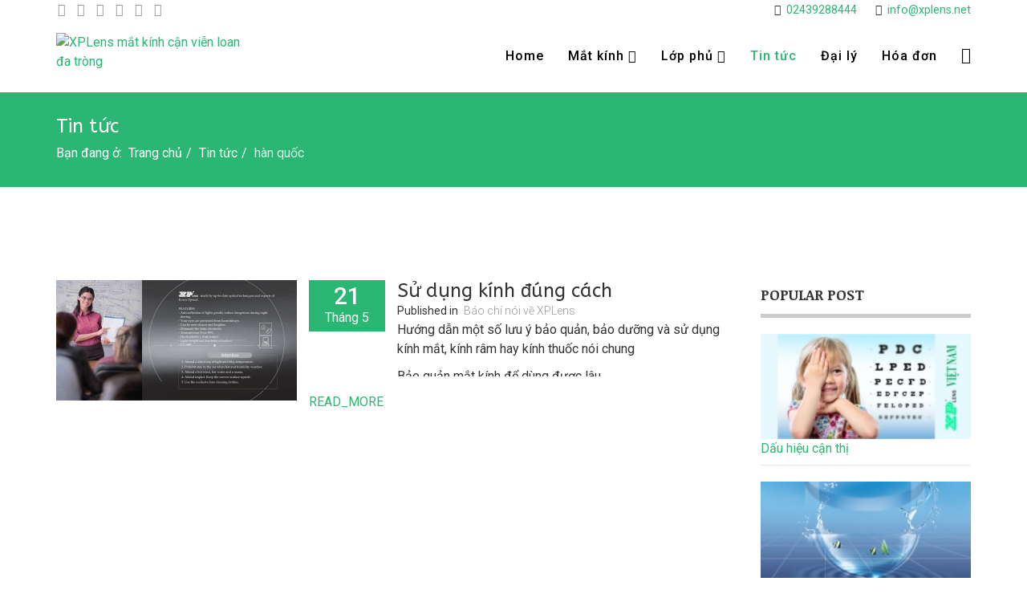

--- FILE ---
content_type: text/css
request_url: https://www.xplens.net/media/com_jchoptimize/cache/css/3b11a8907b4169ab05e504861e45796958632f47f2ea39ce718cec18a1fef3ca.css
body_size: 37
content:
@charset "utf-8";
/***!  style declaration  !***/

@font-face{font-family:simple-line-icons;src:url(https://cdnjs.cloudflare.com/ajax/libs/simple-line-icons/2.4.1/fonts/Simple-Line-Icons.eot?v=2.4.0);src:url(https://cdnjs.cloudflare.com/ajax/libs/simple-line-icons/2.4.1/fonts/Simple-Line-Icons.eot?v=2.4.0#iefix) format('embedded-opentype'),url(https://cdnjs.cloudflare.com/ajax/libs/simple-line-icons/2.4.1/fonts/Simple-Line-Icons.woff2?v=2.4.0) format('woff2'),url(https://cdnjs.cloudflare.com/ajax/libs/simple-line-icons/2.4.1/fonts/Simple-Line-Icons.ttf?v=2.4.0) format('truetype'),url(https://cdnjs.cloudflare.com/ajax/libs/simple-line-icons/2.4.1/fonts/Simple-Line-Icons.woff?v=2.4.0) format('woff'),url(https://cdnjs.cloudflare.com/ajax/libs/simple-line-icons/2.4.1/fonts/Simple-Line-Icons.svg?v=2.4.0#simple-line-icons) format('svg');font-weight:400;font-style:normal;font-display:swap}

/***!  style declaration  !***/

@font-face{font-family:'FontAwesome';src:url('https://www.xplens.net/templates/lt_pro_business/fonts/fontawesome-webfont.eot?v=4.3.0');src:url('https://www.xplens.net/templates/lt_pro_business/fonts/fontawesome-webfont.eot#iefix&v=4.3.0') format('embedded-opentype'),url('https://www.xplens.net/templates/lt_pro_business/fonts/fontawesome-webfont.woff2?v=4.3.0') format('woff2'),url('https://www.xplens.net/templates/lt_pro_business/fonts/fontawesome-webfont.woff?v=4.3.0') format('woff'),url('https://www.xplens.net/templates/lt_pro_business/fonts/fontawesome-webfont.ttf?v=4.3.0') format('truetype'),url('https://www.xplens.net/templates/lt_pro_business/fonts/fontawesome-webfont.svg?v=4.3.0#fontawesomeregular') format('svg');font-weight:normal;font-style:normal;font-display:swap}

/***!  style declaration  !***/

@font-face{font-family:'IcoMoon';src:url('https://www.xplens.net/templates/lt_pro_business/fonts/IcoMoon.eot');src:url('https://www.xplens.net/templates/lt_pro_business/fonts/IcoMoon.eot#iefix') format('embedded-opentype'),url('https://www.xplens.net/templates/lt_pro_business/fonts/IcoMoon.woff') format('woff'),url('https://www.xplens.net/templates/lt_pro_business/fonts/IcoMoon.ttf') format('truetype'),url('https://www.xplens.net/templates/lt_pro_business/fonts/IcoMoon.svg#IcoMoon') format('svg');font-weight:normal;font-style:normal;font-display:swap}
